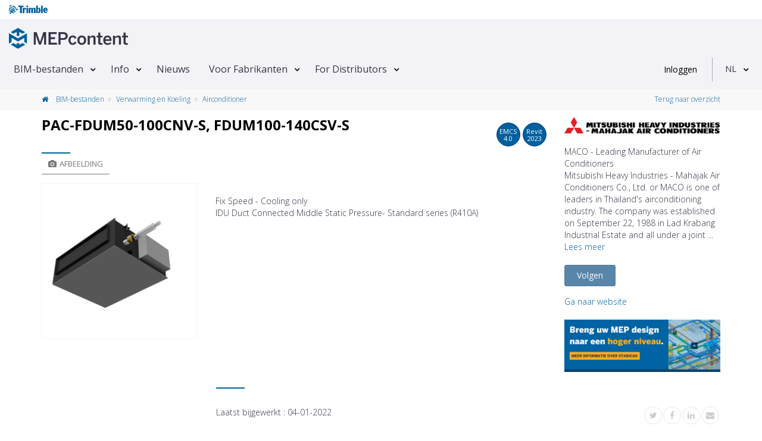

--- FILE ---
content_type: text/html; charset=utf-8
request_url: https://www.mepcontent.com/nl/bim-files/detail/30358/pac-fdum50-100cnv-s--fdum100-140csv-s/
body_size: 15395
content:


<!DOCTYPE html>
<!--[if IE 9]> <html lang="en" class="ie9"> <![endif]-->
<!--[if !IE]><!-->
<html lang="nl">
<!--<![endif]-->
<head>
   


<meta charset="UTF-8">
<meta name="author" content="MEPcontent team">
<meta name="msapplication-config" content="none">
<meta name="viewport" content="width=device-width, initial-scale=1">



<meta name="description" content="Download gratis Revit-families en CAD-bestanden voor de PAC-FDUM50-100CNV-S, FDUM100-140CSV-S van Mitsubishi Heavy Industries Air-Conditioners Mahajak op MEPcontent.">
<meta name="keywords" content="Mitsubishi Heavy Industries Air-Conditioners Mahajak, Verwarming en Koeling, ">
<meta property="og:title" content="PAC-FDUM50-100CNV-S, FDUM100-140CSV-S - Mitsubishi Heavy Industries Air-Conditioners Mahajak | MEPContent">
<meta property="og:site_name" content="mepcontent.com">
<meta property="og:url" content="https://www.mepcontent.com/nl/bim-files/detail/30358/pac-fdum50-100cnv-s--fdum100-140csv-s/">
<meta property="og:description" content="Download gratis Revit-families en CAD-bestanden voor de PAC-FDUM50-100CNV-S, FDUM100-140CSV-S van Mitsubishi Heavy Industries Air-Conditioners Mahajak op MEPcontent.">
<meta property="og:image" content="https://mepcontentproduction.blob.core.windows.net/mcshare/Content/Images/Article/55/3d/82/thumb_553d82d639e84d608e916f5b841c5cbe.png?sv=2022-11-02&amp;st=2026-01-20T16%3A35%3A39Z&amp;se=2026-01-20T16%3A50%3A39Z&amp;sr=b&amp;sp=r&amp;sig=azacTje%2FtXUYN2Cx1v5a0D6QUU6S26nw1nzLXOVD8xA%3D">
<meta property="og:type" content="article">
<meta property="article:published_time" content="24-11-2021">
<meta property="article:modified_time" content="04-01-2022">
<meta property="article:section" content="Verwarming en Koeling">
<meta property="article:tag" content="Mitsubishi Heavy Industries Air-Conditioners Mahajak, Verwarming en Koeling, ">


      <!-- CanonicalLinkAndHrefLang -->

    <link rel="alternate" hreflang="x-default" href="https://www.mepcontent.com/en/bim-files/detail/30358/pac-fdum50-100cnv-s--fdum100-140csv-s/" />
<link rel="alternate" hreflang="es" href="https://www.mepcontent.com/es/bim-files/detail/30358/pac-fdum50-100cnv-s--fdum100-140csv-s/" />
<link rel="alternate" hreflang="it" href="https://www.mepcontent.com/it/bim-files/detail/30358/pac-fdum50-100cnv-s--fdum100-140csv-s/" />
<link rel="alternate" hreflang="en" href="https://www.mepcontent.com/en/bim-files/detail/30358/pac-fdum50-100cnv-s--fdum100-140csv-s/" />
<link rel="alternate" hreflang="ro" href="https://www.mepcontent.com/ro/bim-files/detail/30358/pac-fdum50-100cnv-s--fdum100-140csv-s/" />
<link rel="alternate" hreflang="nl" href="https://www.mepcontent.com/nl/bim-files/detail/30358/pac-fdum50-100cnv-s--fdum100-140csv-s/" />
<link rel="alternate" hreflang="fr" href="https://www.mepcontent.com/fr/bim-files/detail/30358/pac-fdum50-100cnv-s--fdum100-140csv-s/" />
<link rel="alternate" hreflang="de" href="https://www.mepcontent.com/de/bim-files/detail/30358/pac-fdum50-100cnv-s--fdum100-140csv-s/" />

<link rel="canonical" href="https://www.mepcontent.com/nl/bim-files/detail/30358/pac-fdum50-100cnv-s--fdum100-140csv-s/" />

      <!-- end CanonicalLinkAndHrefLang -->



   <title>
      
    PAC-FDUM50-100CNV-S, FDUM100-140CSV-S - Mitsubishi Heavy Industries Air-Conditioners Mahajak - Airconditioner

   </title>

   <meta http-equiv="X-UA-Compatible" content="IE=Edge" />
   


   <!-- Favicon -->
   <link rel="shortcut icon" type="image/x-icon" href="/Assets/Images/favicon.ico?v=1" />

   <!-- Web Fonts -->
   <link href="https://fonts.googleapis.com/css?family=Open+Sans:300,400,600,700&subset=latin,latin-ext,cyrillic,cyrillic-ext,greek,greek-ext,vietnamese" rel="stylesheet" type="text/css">

   <!-- Theme CSS -->
   <link href="/Assets/theme-css?v=Cn-o09AEOTv44hfyCqXhAQTw4yacHWn4wlHkNAmqyic1" rel="stylesheet"/>



   <!-- Css section -->
   

   <!-- Custom CSS -->
   <link href="/Assets/main-css?v=sk-Z-YbGMci7kKtZBfkVegsIPWaFZgq-b-8MwiK9jvo1" rel="stylesheet"/>


<script src="/Scripts/vwo-js?v=MsVIsFiPd2C0LkZcmF4C34YxEX-P7jZCwTSlVNOqnCM1"></script>

<!-- START GA section -->
<script type="text/javascript" nonce="KBnqEceWMIG6vxDVHDB2">
   ( function( i, s, o, g, r, a, m ) {
      i['GoogleAnalyticsObject'] = r;
      i[r] = i[r] ||
         function() {
            ( i[r].q = i[r].q || [] ).push( arguments );
         }, i[r].l = 1 * new Date();
      a = s.createElement( o ), m = s.getElementsByTagName( o )[0];
      a.async = 1;
      a.src = g;
      m.parentNode.insertBefore( a, m );
   } )( window, document, 'script', '//www.google-analytics.com/analytics.js', 'ga' );

   
       ga( 'create', 'UA-35530196-9', 'auto', { 'allowLinker': true } );
       ga( 'require', 'linker' );
       ga( 'linker:autoLink', ['store.mepcontent.com'] );

   ga( 'set', 'dimension1', 'MEPCONTENT' );
   ga( 'set', 'dimension2', '1.0.0.0' );
   ga( 'set', 'dimension4', 'INT' );
   ga( 'set', 'dimension5', 'NL-NL' );
   ga( 'set', 'dimension6', 'MITSUBISHI HEAVY INDUSTRIES AIR-CONDITIONERS MAHAJAK' );
   ga( 'set', 'dimension7', 'null' );
   ga( 'set', 'userId', 'null' );

   if( '' !== 'null') {
      ga( 'set', 'dimension9', 'null' );
   }

   ga( 'set', 'dimension10', 'null' );
   ga('set', 'dimension11', '0');

   if ('' !== 'null'
      && '' !== 'null'
      && '' !== 'null'
      && '' !== '0') {
      ga('send', 'event', {
         'eventCategory': 'null',
         'eventAction': 'null',
         'eventLabel': 'null',
         'eventValue': '0'
      });
   }

   ga( 'send', 'pageview' );

</script>
<!-- END GA section -->



   <!--OptinMonsterScript-->
   <script type="text/javascript" src="https://a.omappapi.com/app/js/api.min.js" data-account="3012" data-user="20485" async></script>

</head>
<!-- body classes: -->
<!-- "boxed": boxed layout mode e.g. <body class="boxed"> -->
<!-- "pattern-1 ... pattern-9": background patterns for boxed layout mode e.g. <body class="boxed pattern-1"> -->
<!-- "transparent-header": makes the header transparent and pulls the banner to top -->
<!-- "page-loader-1 ... page-loader-6": add a page loader to the page (more info components-page-loaders.html) -->
<body class="no-trans front-page ">



<!-- Google Tag Manager -->
<noscript>
   <iframe src="www.googletagmanager.com/ns.html?id=GTM-57XMS3"
           height="0" width="0" style="display: none; visibility: hidden" title="Google Tag Manager"></iframe>
</noscript>

<script nonce="KBnqEceWMIG6vxDVHDB2">
   (function (d) {
      var o = d.createElement;
      d.createElement = function () {
         var e = o.apply(d, arguments);
         if (e.tagName === 'SCRIPT') {
            e.setAttribute('nonce', 'KBnqEceWMIG6vxDVHDB2');
         }
         return e;
      }
   })(document);
</script>

<script nonce="KBnqEceWMIG6vxDVHDB2">
    var googleTagManager = 'GTM-57XMS3';
    (function (w, d, s, l, i) {
        w[l] = w[l] || []; w[l].push({
            'gtm.start':
                    new Date().getTime(), event: 'gtm.js'
        }); var f = d.getElementsByTagName(s)[0],
        j = d.createElement(s), dl = l != 'dataLayer' ? '&l=' + l : ''; j.async = true; j.src =
        '//www.googletagmanager.com/gtm.js?id=' + i + dl; f.parentNode.insertBefore(j, f);
    })(window, document, 'script', 'dataLayer', '' + googleTagManager + '');
</script>
<!-- End Google Tag Manager -->

   <!-- scrollToTop -->
   <!-- ================ -->
   <div class="scrollToTop circle">
      <em class="icon-up-open-big"></em>
   </div>

   <!-- page wrapper start -->
   <!-- ================ -->
   <div class="page-wrapper">

      <!-- header-container start -->
      <div class="header-container">



         <!-- header start -->
         <!-- classes: -->
         <!-- "fixed": enables fixed navigation mode (sticky menu) e.g. class="header fixed clearfix" -->
         <!-- "dark": dark version of header e.g. class="header dark clearfix" -->
         <!-- "full-width": mandatory class for the full-width menu layout -->
         <!-- "centered": mandatory class for the centered logo layout -->
         <!-- ================ -->
         <header class="header  fixed clearfix">
<div class="col-xs-12">
   <div class="row">
   <!-- classes: -->
   <!-- "onclick": Makes the dropdowns open on click, this the default bootstrap behavior e.g. class="main-navigation onclick" -->
   <!-- "animated": Enables animations on dropdowns opening e.g. class="main-navigation animated" -->
   <!-- "with-dropdown-buttons": Mandatory class that adds extra space, to the main navigation, for the search and cart dropdowns -->
      <div class="main-navigation animated with-dropdown-buttons" id="navbar-main-navigation">
         <div class="header-logo-trimble">
            <div class="container-fluid" id="trimble-logo">
               <div id="trimble-logo">
                  <a href="https://mep.trimble.com" target="_blank">
                     <figure>
                        <img src="/Assets/Images/trimble_logo_menu.svg" alt="Trimble logo">
                     </figure>
                  </a>
               </div>
            </div>
         </div>

         <div class="container-fluid">
            <nav class="navbar navbar-default" role="navigation" id="navbar-main">
               <!-- logo -->
                  <div id="logo" class="header-logo pull-left new-line mr-20 mr-10">
                     <a href="/nl/">
                        <figure>
                           <img src="/Assets/Images/Logo-MEPcontent-RGB-Full-Horizontal.svg" alt="MEPcontent logo" class="mt-8" />
                        </figure>
                     </a>
                  </div>
               <!-- Toggle get grouped for better mobile display -->
               <div class="navbar-header">
                  <button type="button" class="pull-left navbar-toggle" data-toggle="collapse" data-target="#navbar-collapse-1">
                     <span class="sr-only">Toggle navigation</span>
                     <span class="icon-bar"></span>
                     <span class="icon-bar"></span>
                     <span class="icon-bar"></span>
                  </button>
               </div>

               <!-- Collect the nav links, forms, and other content for toggling -->
               <div class="collapse navbar-collapse" id="navbar-collapse-1">


<!-- main-menu -->
<ul class="nav navbar-nav ">


<li class="dropdown menu-item">
    <a class=dropdown-toggle data-toggle=dropdown href="/nl/bim-files/" >BIM-bestanden</a>

        <ul class="dropdown-menu">


<li class=" ">
      <a  href="/nl/bim-files/" >
         Alle bestanden bekijken
      </a>


</li>

<li class=" ">
      <a  href="/nl/categories/" >
         Categorie&#235;n
      </a>


</li>

<li class=" ">
      <a  href="/nl/manufacturers/" >
         Fabrikanten
      </a>


</li>

<li class=" ">
      <a  href="/nl/missingcontent/" >
         Content aanvragen
      </a>


</li>

<li class=" ">
      <a  href="/nl/apps/" >
         Fabrikanten Apps
      </a>


</li>
        </ul>
</li>

<li class="dropdown menu-item">
    <a class=dropdown-toggle data-toggle=dropdown href="/nl/about/" >Info</a>

        <ul class="dropdown-menu">


<li class=" ">
      <a  href="/nl/about/" >
         MEPcontent
      </a>


</li>

<li class=" ">
      <a  href="/nl/bim/" >
         BIM
      </a>


</li>

<li class=" ">
      <a  href="/nl/emcs/" >
         EMCS
      </a>


</li>

<li class=" ">
      <a  href="/nl/video/" >
         Video&#39;s
      </a>


</li>

<li class=" ">
      <a  href="/nl/faq/" >
         Veelgestelde vragen
      </a>


</li>

<li class=" ">
      <a  href="/nl/contact/" >
         Contact
      </a>


</li>
        </ul>
</li>

<li class=" menu-item">
    <a  href="/nl/news/" >Nieuws</a>

</li>

<li class="dropdown menu-item">
    <a class=dropdown-toggle data-toggle=dropdown href="/nl/for-manufacturers/" >Voor Fabrikanten</a>

        <ul class="dropdown-menu">


<li class=" ">
      <a  href="/nl/for-manufacturers/" >
         Voor Fabrikanten
      </a>


</li>

<li class=" ">
      <a  href="/nl/for-manufacturers/" >
         MEPcontent Service
      </a>


</li>
        </ul>
</li>

<li class="dropdown menu-item">
    <a class=dropdown-toggle data-toggle=dropdown href="/nl/for-distributors/" >For Distributors</a>

        <ul class="dropdown-menu">


<li class=" ">
      <a  href="/nl/for-distributors/" >
         Distributor One
      </a>


</li>
        </ul>
</li>
</ul>
<!-- main-menu end -->
               </div>



   <div class="header-dropdown-buttons">
      <div id="user-login" data-auth-exp="" data-refresh-token-url="/refreshtoken/">


<div class="visible-xs-header pull-right sign-in-container">
    <a href="/login/?returnUrl=https%3A%2F%2Fwww.mepcontent.com%2Fnl%2Fbim-files%2Fdetail%2F30358%2Fpac-fdum50-100cnv-s--fdum100-140csv-s%2F"
       class="login-button login-xs-link">
       Inloggen
    </a>
</div>
<div class="hidden-xs-header sign-in-container">
    <a href="/login/?returnUrl=https%3A%2F%2Fwww.mepcontent.com%2Fnl%2Fbim-files%2Fdetail%2F30358%2Fpac-fdum50-100cnv-s--fdum100-140csv-s%2F"
       class="login-button">
       Inloggen
    </a>
</div>
      </div>
      <div class="dividing-line"></div>
      <div id="language-control-box">
         <ul class="nav navbar-nav">
            <li class="dropdown" id="languageDropDown" data-language-update-url="/nl/user/updatelanguage/">
<!-- Language dropdown -->

<a class="dropdown-toggle" data-toggle="dropdown" href="#">NL</a>
<ul class="dropdown-menu dropdown-animation">
   <li>
      <div class="list-group margin-clear">
            <a href="/de/bim-files/detail/30358/pac-fdum50-100cnv-s--fdum100-140csv-s/" data-language-code="DE-DE" class="pl-10 list-group-item ">
               <span class="item-name">Deutsch</span>
            </a>
            <a href="/en/bim-files/detail/30358/pac-fdum50-100cnv-s--fdum100-140csv-s/" data-language-code="EN-EN" class="pl-10 list-group-item ">
               <span class="item-name">English</span>
            </a>
            <a href="/es/bim-files/detail/30358/pac-fdum50-100cnv-s--fdum100-140csv-s/" data-language-code="ES-ES" class="pl-10 list-group-item ">
               <span class="item-name">Espa&#241;ol</span>
            </a>
            <a href="/fr/bim-files/detail/30358/pac-fdum50-100cnv-s--fdum100-140csv-s/" data-language-code="FR-FR" class="pl-10 list-group-item ">
               <span class="item-name">Fran&#231;ais</span>
            </a>
            <a href="/it/bim-files/detail/30358/pac-fdum50-100cnv-s--fdum100-140csv-s/" data-language-code="IT-IT" class="pl-10 list-group-item ">
               <span class="item-name">Italiano</span>
            </a>
            <a href="/nl/bim-files/detail/30358/pac-fdum50-100cnv-s--fdum100-140csv-s/" data-language-code="NL-NL" class="pl-10 list-group-item active">
               <span class="item-name">Nederlands</span>
            </a>
            <a href="/ro/bim-files/detail/30358/pac-fdum50-100cnv-s--fdum100-140csv-s/" data-language-code="RO-RO" class="pl-10 list-group-item ">
               <span class="item-name">Rom&#226;nă</span>
            </a>
      </div>
   </li>
</ul>
            </li>
         </ul>
      </div>
   </div>
            </nav>
         </div>
      </div>
   </div>
</div>
         </header>
         <!-- header end -->
      </div>
      <!-- header-container end -->

      <input name="__RequestVerificationToken" type="hidden" value="MgNV8E14U371RZ3OMnKDbzKTNoimG0VJlAC-3bovGn-XfwA87DIe9mLSuu1pH8wuHl5Lo-u9rQo40sTGi2ITNTqZSwYuP2HDQsIDpABsUTg1" />

      





<!-- breadcrumb start -->
<!-- ================ -->


<div class="breadcrumb-container">
   <div class="container">
      <ol class="breadcrumb">
         <li>
            <a href="/nl/bim-files/">
               <em class="fa fa-home pr-10"> </em>
            </a>
            <a href="/nl/bim-files/">
               BIM-bestanden
            </a>
         </li>

         <li>
               <a href="/nl/bim-files/?query=discipline%3D14">
                  Verwarming en Koeling
               </a>
         </li>
         <li class="active">
               <a href="/nl/bim-files/?query=category%3D196">
                  Airconditioner
               </a>
         </li>
            <li class="pull-right breadcrumb-item-right">

        <a href="https://www.mepcontent.com/nl/bim-files/" type="button" title="Terug naar overzicht">
            Terug naar overzicht
        </a>

            </li>
      </ol>

   </div>
</div>
<!-- breadcrumb end -->
<!-- main-container start -->
<!-- ================ -->
<div class="container">
    <div class="row">
        <!-- main start -->
        <!-- ================ -->
<div class="main col-md-12">
      <div class="row mt-10">
         <div class="col-xs-12"></div>
      </div>
   <div class="row">
      <div class="col-md-9">
         <div class="row">
            <div class="col-xs-12">
               <!-- page-title start -->
               <!-- ================ -->
               <div class="pull-left">
                  <h1 class="page-title" id="article-name" data-manufacturer="Mitsubishi Heavy Industries Air-Conditioners Mahajak" data-gln="">
                     PAC-FDUM50-100CNV-S, FDUM100-140CSV-S
                  </h1>
               </div>
               <div class="pull-right">
                        <div class="btn btn-default btn-circle  pop" data-container="body" data-toggle="popover" data-placement="bottom" data-html="true"
                             data-content="Deze BIM-bestanden voldoen aan de <a target='_blank' href='/nl/faq/?selectedItem=28'><u> Extended MEPcontent Standard 4.0 </u></a>">
                           EMCS<br/>
                           <span data-value="4.0">
4.0                           </span>
                        </div>
                        <div class="btn btn-default btn-circle">
                           Revit<br/>
                           <span data-value="2023">
                              2023
                           </span>
                        </div>
               </div>
            </div>
         </div>

         <div class="trimble-blue-separator-2 mt-0 mb-0"></div>
         <!-- page-title end -->
         <div class="row">
            <div class="col-md-4">
<!-- pills start -->
<!-- ================ -->
<!-- Nav tabs -->
<ul class="nav nav-pills" role="tablist">
   <li class="active">
      <a href="#pill-1" role="tab" data-toggle="tab" title="images">
         <em class="fa fa-camera pr-5"></em>Afbeelding
      </a>
   </li>
</ul>
<!-- Tab panes -->
<div class="tab-content clear-style">
    <div class="tab-pane active" id="pill-1">

        <div class="owl-carousel content-slider-with-large-controls">
            <div class="overlay-container overlay-visible">
                <div class="out-of-stock vertical-center  hidden" id="availabilityInfo">
                    Uitlopend
                </div>

                <img id="image-inline-preview" class="center-block" src="https://mepcontentproduction.blob.core.windows.net/mcshare/Content/Images/Article/55/3d/82/thumb_553d82d639e84d608e916f5b841c5cbe.png?sv=2022-11-02&amp;st=2026-01-20T16%3A35%3A39Z&amp;se=2026-01-20T16%3A50%3A39Z&amp;sr=b&amp;sp=r&amp;sig=azacTje%2FtXUYN2Cx1v5a0D6QUU6S26nw1nzLXOVD8xA%3D" alt="Mitsubishi Heavy Industries Air-Conditioners Mahajak PAC-FDUM50-100CNV-S, FDUM100-140CSV-S">
                <a href="https://mepcontentproduction.blob.core.windows.net/mcshare/Content/Images/Article/55/3d/82/553d82d639e84d608e916f5b841c5cbe.png?sv=2022-11-02&amp;st=2026-01-20T16%3A35%3A39Z&amp;se=2026-01-20T16%3A50%3A39Z&amp;sr=b&amp;sp=r&amp;sig=98UgIg3WklxQNatk2wk0tr6hh6Hweiy173ODU0BtN44%3D" class="popup-img overlay-link" title="PAC-FDUM50-100CNV-S, FDUM100-140CSV-S">
                    <em class="icon-plus-1"></em>
                </a>
            </div>
        </div>

    </div>
   <div class="tab-pane" id="pill-2">
      <div class="pull-right">
      </div>


   </div>
</div>
<!-- pills end -->
            </div>
            <div class="col-md-8 pv-30 mt-20">



               <div class="row mt-20">
                  <div class="col-xs-12">
                     Fix Speed - Cooling only<br />IDU Duct Connected Middle Static Pressure- Standard series (R410A)
                  </div>
               </div>

               <div class="row height-50">

               </div>




            </div>
         </div>
      </div>

         <div class="col-md-3">
            <span class="partial-content" data-callback="Mc.Product.Init()" data-url="/nl/manufacturers/getmanufacturerdetails/?manufacurerId=548&amp;articleId=30358">
            </span>
         </div>
   </div>

<div class="row mb-10 mt-10">
   <div class="col-xs-12">
      <div class="row row-separator">
         <div class="col-md-9 col-md-offset-3 no-pl">
            <div class="trimble-blue-separator-2 mb-10"></div>
         </div>
      </div>
      <div class="row">
         <div class="col-md-9 col-md-offset-3">
            <div class="pull-left">
               <span>Laatst bijgewerkt : </span>
                  <span>04-01-2022</span>
            </div>
               <div class="pull-right">
<!-- social -->
<div class="pull-right">
    <!-- AddThis Follow BEGIN -->
    <ul class="pl-20 pull-right social-links circle small clearfix margin-clear animated-effect-1">
        <li>
            <a class="addthis_button_twitter" addthis:userid="mepcontent_eu" target="_blank">
                <em class="fa fa-twitter"></em>
            </a>
        </li>
        <li>
            <a class="addthis_button_facebook" addthis:userid="MEPcontent" target="_blank">
                <em class="fa fa-facebook"></em>
            </a>
        </li>
        <li>
            <a class="addthis_button_linkedin" addthis:userid="mepcontent-eu" target="_blank" addthis:usertype="company" target="_blank">
                <em class="fa fa-linkedin"></em>
            </a>
        </li>
        <li>
            <a class="addthis_button_email" addthis:url="https://www.mepcontent.com/nl/bim-files/detail/30358/pac-fdum50-100cnv-s--fdum100-140csv-s/" target="_blank">
                <em class="fa fa-envelope"></em>
            </a>
        </li>
    </ul>
    <script async type="text/javascript" src="//s7.addthis.com/js/300/addthis_widget.js#pubid=ra-5240028462fc1cc0"></script>
    <!-- AddThis Follow END -->
</div>
               </div>
         </div>
      </div>
   </div>
</div>
</div>
        <!-- main end -->
    </div>
</div>
<!-- main-container end -->
<!-- section tab details start -->
<!-- ================ -->
<section class="pv-30 light-gray-bg">
    <div class="container">
       <div class="row">
             <div class="col-md-8 col-lg-9">
                <!-- Nav tabs -->
                <ul class="nav nav-tabs style-4" role="tablist" id="article-file-download-tabpanel">
                   <li class="active in">
                      <a href="#FilesTab" id="btnFiles" role="tab" data-toggle="tab">
                         <em class="fa fa-files-o pr-5"></em>Bestanden
                      </a>
                   </li>

                                                                                            </ul>
                <!-- Tab panes -->
                <div class="cart tab-content">
                   <!-- Files tab start -->
                   <div class="tab-pane fade active in" id="FilesTab">
                      
                      <div class="padding-table">
    <table id="fileTable" class="table table-hover table-gray">
        <thead>
        <tr>
            <th class="col-xs-1 col-sm-1 text-center">
                <input id="select-all" name="select-all" type="checkbox">
            </th>
            <th class="col-xs-1  col-sm-1 hidden-xs">
            </th>
            <th class="col-xs-9 col-sm-6" id="filename-table-header">
                Bestandsnaam
            </th>
            <th class="col-xs-1 col-sm-1 hidden-xs">
                Type
            </th>
            <th class="col-sm-1  col-xs-1 hidden-xs">
                Bestandsgrootte
            </th>
        </tr>
        </thead>
        <tbody>
        
        </tbody>
    </table>



   <div id="download" class="pull-left pr-10" data-placement="bottom" data-toggle="tooltip" title="Selecteer de bestanden die u wilt downloaden">
         <a id="download-notlogged-user" href="#"
            data-url="/nl/bim-files/articlefileactions/30358/?articleType=0&amp;overviewPage=https%3A%2F%2Fwww.mepcontent.com%2Fnl%2Fbim-files%2F&amp;fileDownloadAction=StartDownloadFile"
            class="btn btn-default download-button disabled" disabled="disabled">
            Downloaden
         </a>
   </div>
   <div id='dwlist-info' class="pull-left" data-placement="bottom" data-toggle="tooltip" title="Selecteer de bestanden die u wilt toevoegen">
         <a id="download-list-notlogged-user" href="#"
            data-url="/nl/bim-files/articlelistfileactions/30358/?articleType=0&amp;overviewPage=https%3A%2F%2Fwww.mepcontent.com%2Fnl%2Fbim-files%2F&amp;fileDownloadAction=AddToDownloadList"
            class="btn btn-default download-button disabled" disabled="disabled">
            Toevoegen aan downloadlijst
         </a>
   </div>

<script type="text/javascript" nonce="KBnqEceWMIG6vxDVHDB2">
   window.FileAction = "0";
</script>

</div>
<!-- Files tab end -->
<div class="padding-bottom clearfix"></div>
                   </div>



                   

                </div>
             </div>
          <!-- sidebar with related article start -->
          <!-- ================ -->
             <aside class="col-md-4 col-lg-3">
                <span class="partial-content" data-cache="true" data-callback="Mc.Plugins.InitTruncate()" data-url="/nl/bim-files/getrelatedproducts/?manufacturerId=548&amp;contentItemId=30358">
                </span>
                <div class="partial-content mt-20" data-cache="false" data-callback="Mc.TagBuilder.AddEditableToTag()" data-url="/nl/tag/loadcontentitemtags/?contentItemId=30358">
                   <img src="/Assets/Images/loadinginfo.svg" class="lazy-small img-responsive" alt="Laden..."/>
                </div>
             </aside>
          <!-- sidebar with related article end -->
       </div>
    </div>

    <div class="hidden" id="downloadQuotaErrorMessage"
         data-exceeded-quota-message="U heeft het maximum aantal downloads dat voor uw account is toegestaan overschreden. Probeer het nog eens over 30 minuten of neem &lt;a href=&quot;/nl/contact/&quot; target=&quot;_blank&quot;&gt;contact met ons op&lt;/a&gt;.">
    </div>
</section>
<!-- section tab end -->





   </div>
   <!-- footer top end -->
   <!-- footer start (Add<,,> "dark" class to #footer in order to enable dark footer) -->
   <!-- ================ -->
   <footer id="footer" class="clearfix dark">
<!-- .footer start -->
<!-- ================ -->
<div class="footer">
  <div class="container">
    <div class="footer-inner">
      <div class="row">

        <div class="col-md-4">
          <div class="footer-content">
            <h4 class="title">
              Contact
            </h4>
            <div class="separator-2"></div>

<ul class="list-icons">
    <li>
        <div class="row">
            <div class="col-xs-1 col-md-1">
                <em class="fa fa-home"></em>
            </div>
            <address class="col-xs-10 col-md-10 pl-10 margin-clear" data-lon="4.738733" data-lat="52.088571">
                Sloep 1<br/>
                2411 CD &nbsp; Bodegraven<br/>
                Netherlands
            </address>
        </div>
    </li>
    <li>
        <div class="row">
            <div class="col-xs-1 col-md-1">
                <em class="fa fa-phone pr-5"></em>
            </div>
            <div class="col-xs-10 col-md-10 pl-10">
                +31 172 63 00 29
            </div>
        </div>
    </li>
    <li>
        <div class="row">
            <div class="col-xs-1 col-md-1">
                <a href="mailto:vasb@zrcpbagrag.pbz" class="un-obfuscate text-default">
                    <em class="fa fa-envelope pr-5"></em>
                </a>
            </div>
            <div class="col-xs-10 col-md-10 pl-10">
                <a href="mailto:vasb@zrcpbagrag.pbz" class="un-obfuscate text-default"> info@mepcontent.com </a>
            </div>
        </div>
    </li>
</ul>

            <h4 class="title mt-40">
              Social
            </h4>
            <div class="separator-2"></div>

<ul class="social-links circle animated-effect-1 mb-40">
   <li class="facebook">
      <a target="_blank" href="http://www.facebook.com/MEPcontent" rel="noopener noreferrer">
         <em class="fa fa-facebook"></em>
      </a>
   </li>
   <li class="twitter">
      <a target="_blank" href="https://twitter.com/MEPcontent_com" rel="noopener noreferrer">
         <em class="fa fa-twitter"></em>
      </a>
   </li>
   <li class="linkedin">
      <a target="_blank" href="http://www.linkedin.com/company/mepcontent-eu" rel="noopener noreferrer">
         <em class="fa fa-linkedin"></em>
      </a>
   </li>
   <li class="youtube">
      <a target="_blank" href="https://www.youtube.com/channel/UC08yofXMgHA463tXCtV9EgQ" rel="noopener noreferrer">
         <em class="fa fa-youtube-play"></em>
      </a>
   </li>
   <li class="rss">
      <a target="_blank" rel="noopener" href="/nl/home/feedwithimage/">
         <em class="fa fa-rss"></em>
      </a>
   </li>
</ul>

          </div>
        </div>
        
        
        


<div class="col-md-4">
   <div class="footer-content">
      <h4 class="title">
         Voor BIM engineers
      </h4>
      <div class="separator-2"></div>
      <div class="footer-content-item">
         <a href="/nl/bim-files/">BIM-bestanden</a>
      </div>
     <div class="footer-content-item">
         <a href="/nl/news/">Nieuws</a>
      </div>
      <div class="footer-content-item">
         <a href="/nl/apps/">Apps</a>
      </div>
      <div class="footer-content-item">
         <a href="/register/?returnUrl=https%3A%2F%2Fwww.mepcontent.com%2Fnl%2Fbim-files%2Fdetail%2F30358%2Fpac-fdum50-100cnv-s--fdum100-140csv-s%2F">
            Join the community now
         </a>
      </div>
   </div>
</div>

<div class="col-md-4">
  <div class="footer-content">
    <h4 class="title">
      Voor Fabrikanten
    </h4>
    <div class="separator-2"></div>
    <div class="footer-content-item">
      <a href="/nl/for-manufacturers/">Onze services</a>
    </div>
    <div class="footer-content-item">
      <a href="/nl/contact/">Neem contact met ons op</a>
    </div>
  </div>
</div>

        
        
      </div>
    </div>

    <div class="separator mb-0"></div>
<div class="subfooter">
  <div class="subfooter-inner">
    <div class="row">
      <div class="col-md-3 col-xs-12 pt-10">
        <a href="https://mep.trimble.com" target="_blank" rel="noopener noreferrer">
          <svg xmlns="http://www.w3.org/2000/svg" width="100" height="24"><defs><clipPath id="a"><path fill="none" d="M0 0h100v24H0z" /></clipPath></defs><g fill="#fff" data-name="Layer 1"><path d="M24.253 2.42h13.395v3.659h-4.296v15.218h-4.804V6.079h-4.295V2.42z" /><path d="M35.689 7.988h4.243v2.014h.054c.532-1.671 2.453-2.333 4.162-2.333v4.349a5.13 5.13 0 0 0-1.762-.371 2.384 2.384 0 0 0-2.375 1.034v8.616h-4.322V7.988zM45.285 7.988h4.323v13.309h-4.323V7.988zM51.07 7.988h4.323v1.776h.053a4.509 4.509 0 0 1 3.817-2.095 2.534 2.534 0 0 1 2.694 2.095h.052a4.51 4.51 0 0 1 3.817-2.095 2.699 2.699 0 0 1 3.014 2.837v10.791h-4.322v-9.412c0-.714-.24-1.191-1.04-1.191a1.362 1.362 0 0 0-1.12.555l-.243.317v9.731h-4.321v-9.412c0-.714-.24-1.191-1.04-1.191a1.373 1.373 0 0 0-1.123.555l-.238.317v9.731H51.07V7.988zM74.617 17.03a1.436 1.436 0 0 0 1.413 1.722c1.2 0 1.36-1.194 1.36-3.659v-1.006c0-2.652 0-4.033-1.33-4.033a1.931 1.931 0 0 0-1.202.533l-.242.235v6.208zM70.291 2.42h4.325v6.336h.055a3.991 3.991 0 0 1 2.611-1.087c2.992 0 4.59 2.97 4.59 6.814 0 3.048-1.279 6.972-4.907 6.972a4.116 4.116 0 0 1-3.63-2.068l-.802 1.91h-2.242V2.42zM83 2.42h4.323v18.877H83V2.42zM95.997 12.652c-.025-1.246-.131-2.679-1.627-2.679-1.226 0-1.6 1.433-1.6 2.68zm-3.226 2.544c0 1.17.237 3.157 1.948 3.157a2.285 2.285 0 0 0 2.186-1.83l2.908 1.058a5.51 5.51 0 0 1-5.363 3.635c-4.136 0-6.003-3.314-6.003-6.997 0-3.768 1.975-6.95 5.95-6.95 4.163 0 5.603 3.555 5.603 7.026v.9zM45.274 2.337h4.334v3.829h-4.334V2.337zM15.559 16.635a2.956 2.956 0 0 1-.266.79.596.596 0 0 0-.065.253c-.183.18-.313.29-.35.32a8.243 8.243 0 0 1-5.588 2.01l-1.851.997a9.516 9.516 0 0 0 4.82-.196 9.272 9.272 0 0 0 3.402-1.88 9.372 9.372 0 0 0 2.217-2.805 10.327 10.327 0 0 0 .428-.967l-2.747 1.478z" /><g clip-path="url(#a)"><path d="M9.067 3.646l.2-.005c.123-.003.245-.002.368 0a4.392 4.392 0 0 0-.626.199l1.654.89a4.71 4.71 0 0 1 3.478 1.456c-.201.018-.41.047-.622.08l2.8 1.508-.016-.092a1.318 1.318 0 0 1 .297.244l1.862 1.001c-.023-.07-.042-.139-.065-.21a.638.638 0 0 0-.056-.115c-.019-.059-.037-.118-.058-.177a8.66 8.66 0 0 0-2.87-3.877.58.58 0 0 0-.122-.133 9.436 9.436 0 0 0-5.042-1.964l-.159-.007a8.636 8.636 0 0 0-1.846.05l-.11.018a7.973 7.973 0 0 0-.677.121c-.167.038-.322.078-.47.118l1.723.928c.119-.012.238-.026.357-.033zM1.814 14.878a8.557 8.557 0 0 1-.496-1.787 9.42 9.42 0 0 1-.095-1.5 5.36 5.36 0 0 1 .066-.83 8.285 8.285 0 0 1 .585-2.118V6.206a8.895 8.895 0 0 0-.826 1.318 9.482 9.482 0 0 0-.966 3.042A6.578 6.578 0 0 0 0 11.604a10.216 10.216 0 0 0 .104 1.629 9.533 9.533 0 0 0 .69 2.364 9.93 9.93 0 0 0 .858 1.537.584.584 0 0 0 .095.132c.04.056.085.113.127.17V14.73l-.06.147z" /></g><path d="M15.87 10.466a3.704 3.704 0 0 1-.406.533 12.53 12.53 0 0 1 1.052 2.508c.094-.124.187-.25.27-.384a4.91 4.91 0 0 0 .375-4.193.618.618 0 0 1-.083-.152c-.044-.127-.1-.25-.153-.372a.613.613 0 0 1-.137-.193 1.064 1.064 0 0 0-.188-.287l-.28-.152a3.695 3.695 0 0 1-.45 2.692zM8.453 3.702a.593.593 0 0 1-.086.003 6.559 6.559 0 0 0-1.168.277 7.951 7.951 0 0 1 .969.297 4.18 4.18 0 0 1 .84-.44l-.298-.16c-.086.008-.172.011-.257.023zM18.305 15.157l5.866-3.156-5.709-3.074a9.222 9.222 0 0 1-.156 6.23zM10.237 4.763a3.566 3.566 0 0 0-.675.16 13.758 13.758 0 0 1 2.39 1.714 11.625 11.625 0 0 1 1.567-.37L10.663 4.73a3.836 3.836 0 0 0-.426.033zM13.008 16.72a9.81 9.81 0 0 1-8.718-3.58 6.816 6.816 0 0 0-1.471 2.62 2.18 2.18 0 0 0-.05.839c.131.18.275.363.443.562a8.232 8.232 0 0 0 3.948 2.525 8.349 8.349 0 0 0 2.13.323l6.269-3.374a4.279 4.279 0 0 0 .08-.785 7.35 7.35 0 0 1-2.63.87zM4.456 11.156a19.277 19.277 0 0 1 2.518-2.053 4.76 4.76 0 0 1-.167-.404v-.002a3.79 3.79 0 0 1 .287-3.3c.036-.059.078-.11.116-.166a4.482 4.482 0 0 0-1.86-.183 4.668 4.668 0 0 0-.883 1.042 4.614 4.614 0 0 0-.677 2.436 5.592 5.592 0 0 0 .331 1.86 6.62 6.62 0 0 0 .335.77zM7.961 8.297c.017.046.038.09.056.135a19.5 19.5 0 0 1 2.613-1.318A11.59 11.59 0 0 0 8.395 5.69a2.467 2.467 0 0 0-.257.34 2.608 2.608 0 0 0-.177 2.267v.002zM12.728 11.098a3.292 3.292 0 0 0 1.138-.37 15.26 15.26 0 0 0-2.213-2.708c-.146.053-.292.108-.44.169A17.695 17.695 0 0 0 8.65 9.482a4.658 4.658 0 0 0 4.078 1.616zM4.617 3.744a9.479 9.479 0 0 1 2.37-.993L1.874 0v6.206a9.438 9.438 0 0 1 2.743-2.462zM14.826 9.833a2.606 2.606 0 0 0 .178-2.27c-.025-.07-.055-.137-.084-.204a7.681 7.681 0 0 0-1.947.255 16.589 16.589 0 0 1 1.817 2.27c.012-.017.026-.033.036-.051z" /><path d="M12.84 15.518a5.927 5.927 0 0 0 2.65-1.022 10.717 10.717 0 0 0-1.013-2.716 4.524 4.524 0 0 1-1.58.521 5.941 5.941 0 0 1-5.267-2.156 18.32 18.32 0 0 0-2.508 2.084 8.517 8.517 0 0 0 7.717 3.289zM3.572 12.09a7.775 7.775 0 0 1-.604-1.301 6.418 6.418 0 0 1-.225-3.709 7.668 7.668 0 0 0-.603.99v.001c-.104.203-.188.39-.266.572v6.088a9.64 9.64 0 0 1 1.698-2.64zM17.215 14.582c-.125.142-.259.277-.397.406q.025.228.037.449a8.661 8.661 0 0 0 .36-.855zM2.275 17.94c-.147-.174-.277-.34-.4-.505V24l5.564-2.995a10.261 10.261 0 0 1-.618-.152 9.495 9.495 0 0 1-4.546-2.912z" /></g></svg>
        </a>
      </div>

      <div class="col-md-6 col-xs-12">
        <p class="text-center">
          Copyright &copy;2012 - 2026 - <a target="_blank" href="https://mep.trimble.com" rel="noopener noreferrer">Trimble Europe BV</a>. All rights reserved.
        </p>
        <div class="text-center mt-5" id="footerActions">
          <a href="#" class="bootbox-dialog" data-title="Disclaimer" data-template-url="/Contact/GetDisclaimer">Disclaimer</a>
          -
          <a href="https://www.trimble.com/Corporate/Privacy.aspx" target="_blank">Privacy policy</a>
          -
          <a href="/nl/CookiePolicy" target="_blank">Cookies</a>
          -
          <a href="https://www.trimble.com/Support/Terms_of_Sale.aspx" target="_blank">Algemene voorwaarden</a>

        </div>
        <div class="col-md-3 col-xs-12"> </div>
      </div>
    </div>
  </div>
</div>
    </div>
  </div>
<!-- .footer end -->
   </footer>
   <!-- footer end -->
   <!-- structured data for robots start-->
<script type="application/ld+json">
{
  "@context":"http://schema.org",

      "@type": "Organization",
      "name": "mepcontent.com",
      "description": "MEPcontent is de bibliotheek met content voor iedere MEP-engineer. Op deze site vindt u up-to-date grafische en parametrische productinformatie die direct te gebruiken is in ieder BIM-proces.",
      "url": "https://www.mepcontent.com",
      "logo": {
         "@type": "ImageObject",
         "contentUrl": "https://www.mepcontent.com/Assets/Images/mepcontent_logo.svg",
         "url": "https://www.mepcontent.com/Assets/Images/mepcontent_logo.svg"
      },
      "sameAs": ["https://www.facebook.com/MEPcontent","https://www.linkedin.com/company/mepcontent-eu"],
      "brand":{
         "@type": "Brand",
         "name": "Stabiplan",
         "url": "https://www.stabiplan.com",
         "logo": "https://www.stabiplan.com/themes/stabiplan/images/logo.png",
         "sameAs": ["https://www.facebook.com/stabiplanromania/","https://www.facebook.com/stabiplan","https://www.instagram.com/stabiplan/","https://www.linkedin.com/company/stabiplan","https://www.linkedin.com/company/stabiplan-france","https://www.linkedin.com/company/stabiplan-romania"]



  
      },
  "address":[
      {
          "@type":"PostalAddress",
          "areaServed":"NL",
          "streetAddress":"Sloep 1",
          "addressLocality":"Bodegraven",
          "postalCode":"2411 CD",
          "addressCountry":"NL"
      }
  ],
  "contactPoint":[
      {
          "@type":"ContactPoint",
          "name":"Stabiplan",
          "telephone":"+31 172 63 00 29",
          "faxNumber":"+31 172 65 02 54",
          "email":"info@mepcontent.com",
          "url":"https://www.mepcontent.com/Contact/Index",
          "areaServed":"NL",
          "availableLanguage":[
          "English",
          "Dutch"
          ],
          "contactType":"customer service"
      }
  ]
}
</script>
   <!-- structured data for robots end -->
   <!-- cookie info start-->
<!-- OneTrust Cookies Consent Notice start -->
<script src="https://optanon.blob.core.windows.net/consent/0c6b692f-3c9f-403e-98cf-ae5a19c0f8c1.js" type="text/javascript" nonce="KBnqEceWMIG6vxDVHDB2" charset="UTF-8"></script>
<script type="text/javascript" nonce="KBnqEceWMIG6vxDVHDB2">
   function OptanonWrapper() { }
</script>
<!-- OneTrust Cookies Consent Notice end -->
   <!-- cookie info end -->
   <!-- page-wrapper end -->
   <!-- JavaScript files placed at the end of the document so the pages load faster -->
   <!-- ================================================== -->
   <!-- Theme plugins + scripts -->
   <script type="text/javascript" src="/Scripts/all-js?v=gKHDpKGjaXOKpOxpBTrCBlS9Um5vSHJREfIQ7ftNt-Y1" defer></script>


   


<script type="application/ld+json">
   {
   "@context": "http://schema.org/",
   "@type": "ProductModel",
   "name": "PAC-FDUM50-100CNV-S, FDUM100-140CSV-S - Mitsubishi Heavy Industries Air-Conditioners Mahajak | MEPContent",
   "image": "https://mepcontentproduction.blob.core.windows.net/mcshare/Content/Images/Article/55/3d/82/thumb_553d82d639e84d608e916f5b841c5cbe.png?sv=2022-11-02&amp;st=2026-01-20T16%3A35%3A39Z&amp;se=2026-01-20T16%3A50%3A39Z&amp;sr=b&amp;sp=r&amp;sig=azacTje%2FtXUYN2Cx1v5a0D6QUU6S26nw1nzLXOVD8xA%3D",
   "url": "https://www.mepcontent.com/nl/bim-files/detail/30358/",
   "description": "Download gratis Revit-families en CAD-bestanden voor de PAC-FDUM50-100CNV-S, FDUM100-140CSV-S van Mitsubishi Heavy Industries Air-Conditioners Mahajak op MEPcontent.",
   "mpn": "",
   "productionDate": "24-11-2021",
   "brand": {
      "@type": "Thing",
      "name": "Mitsubishi Heavy Industries Air-Conditioners Mahajak",
      "url": "https://www.mepcontent.com/nl/manufacturers/detail/548/",
      "image": "37757ad0a19a4c39a7ac938c92ccb31c.png"
   }
      ,"isVariantOf": {
         "@type": "ProductModel",
         "name": "PAC-FDUM50-100CNV-S, FDUM100-140CSV-S - Mitsubishi Heavy Industries Air-Conditioners Mahajak | MEPContent",
         "url": "https://www.mepcontent.com/nl/bim-files/?query=category%3D196"
       }
   }
</script>
    <script nonce="KBnqEceWMIG6vxDVHDB2">
      isLoggedIn = false;
      inlineRatingSupported = 'False';
    </script>

    <!-- threejs javascript -->
    <script src="/plugins/three/build/three.min.js" defer></script>

    <script type="text/javascript" src="/plugins/3d-preview-js?v=JW1IVNq2YTJUncUwPxgeESkk74R9SkeaVJS_ON34D7o1" defer></script>




</body>
</html>

--- FILE ---
content_type: text/html; charset=utf-8
request_url: https://www.mepcontent.com/nl/manufacturers/getmanufacturerdetails/?time=1768926942722&manufacurerId=548&articleId=30358
body_size: 1879
content:
<div class="row">
   <div class="col-xs-12">
      <a href="/nl/manufacturers/detail/548/mitsubishi-heavy-industries-air-conditioners-mahajak/">
         <figure>
            <img class="img-responsive" src="https://mepcontentproduction.blob.core.windows.net/mcshare/Content/Images/Manufacturer/37757ad0a19a4c39a7ac938c92ccb31c.png?sv=2022-11-02&amp;st=2026-01-20T16%3A35%3A43Z&amp;se=2026-01-20T16%3A50%3A43Z&amp;sr=b&amp;sp=r&amp;sig=NmbGaWolB0zjH0HI2qLPE5riNaWM09htCtQsq5TUBlo%3D" id="manufacturer-logo" alt="Mitsubishi Heavy Industries Air-Conditioners Mahajak"/>
         </figure>
      </a>
   </div>
</div>

<div class="row mt-20">
      <div class="col-xs-12 read-more" max-chars="300" read-more-btn-title="Lees meer" read-more-btn-action="/nl/manufacturers/detail/548/">
         <div class="text-full">
            MACO - Leading Manufacturer of Air Conditioners<br />Mitsubishi Heavy Industries - Mahajak Air Conditioners Co., Ltd. or MACO is one of leaders in Thailand's airconditioning industry. The company was established on September 22, 1988 in Lad Krabang Industrial Estate and all under a joint venture between Mitsubishi Heavy Industries, Ltd., Japan, a leading, world-class engineering concern, and Mahajak Group, a successful company with multifaceted business interests in Thailand.<br /><br />Today, MACO manufactures superior quality air-conditioners with a capacity of more than 30 million units since establishment under the "Mitsubishi Heavy Industries" brand. The company has gained the trust and reliance of its customers for its high-quality products, on-time delivery, reasonable price and environment-friendly technologies.<br /><br />​Mitsubishi Heavy Industries, Ltd.<br />In 1884, Mitsubishi Heavy Industries, Ltd. or MHI launched its first shipyard business-the Nagasaki Shipyard & MachineryWorks, under founder Mr.Yataro Iwasaki. Over the past century. MHI has placed great emphasis on research and development to create advanced and innovative technologies,<br />propelling MHI to be an internationally recognized leader in the engineering sector.
         </div>
      </div>
</div>

<div class="row pull-left mt-10">
   <div class="col-xs-12">

      <!--UnFollow button-->
            <div class="gray-popover pop" data-placement="top" data-toggle="popover" data-container="body" data-html="true" aria-hidden="true" data-trigger="hover click"
           data-content="Log in om deze fabrikant te volgen">
         <button disabled="disabled" class="follow-manufacturer btn btn-default hide">
            Stoppen met volgen
         </button>
      </div>


      <!--Follow button-->
            <div class="pull-left gray-popover pop" data-placement="top" data-toggle="popover" data-container="body" data-html="true" aria-hidden="true" data-trigger="hover click"
           data-content="Log in om deze fabrikant te volgen">
         <button class="follow-manufacturer btn btn-default disabled">
            Volgen
         </button>
      </div>


   </div>
   <div class="col-xs-12">
      <!-- Email manufacturer button -->



   </div>
   <div class="col-xs-12 mt-5">
      <!--Go to website button-->

    <a href="https://www.mhi.com/group/maco/" target=&#39;_blank&#39; rel="nofollow" class="" id="">
        Ga naar website
    </a>

   </div>

      <div class="col-xs-12 mt-20">
         <a href="https://mep.trimble.com/nl/mechanical-solutions/design-detailing?utm_medium=referral&amp;utm_source=mepcontent&amp;utm_campaign=2210-MEP-AD-Stabicad-MEPcontent&amp;utm_content=" target="_blank">
            <img class="stabicad-banner" src="/Assets/Images/banners/stabicad_nl-nl.png" />
         </a>
      </div>
</div>

--- FILE ---
content_type: text/javascript; charset=utf-8
request_url: https://www.mepcontent.com/plugins/3d-preview-js?v=JW1IVNq2YTJUncUwPxgeESkk74R9SkeaVJS_ON34D7o1
body_size: 11632
content:
function init3d(n,t,i,r,u,f){var o,e;(f===undefined||f===null)&&(f=!1);totalSize=u;Object.keys(THREE.ShaderLib).forEach(function(n){THREE.ShaderLib[n].fragmentShader=THREE.ShaderLib[n].fragmentShader.replace("#extension GL_EXT_frag_depth : enable","")});setContainerSize(f);camera=new THREE.PerspectiveCamera(45,aspect,near,1e4);o=new THREE.Vector3(0,0,0);camera.lookAt(o);scene=new THREE.Scene;scene.add(camera);setLight();progressElement&&(progressElement=f?document.getElementById("progress-modal"):document.getElementById("progress"),progressElement.style.display="block");THREE.Loader.Handlers.add(/\.dds$/i,new THREE.DDSLoader);e=new THREE.MTLLoader;e.setPath(t);e.load(r,function(t){t.preload();var r=new THREE.OBJLoader;r.setMaterials(t);r.setPath(n);r.load(i,function(n){callbackFinished(n,f)},function(n){callbackProgress(n,f)})});renderer=Detector.webgl?new THREE.WebGLRenderer({alpha:!0,antialias:!0}):new THREE.CanvasRenderer;container=f?document.getElementById("container3D-modal"):document.getElementById("container3D");renderer.setClearColor(16777215,1);renderer.setSize(containerWidth,containerHeight);renderer.shadowMap.enabled=!0;renderer.domElement.style.position="relative";setControls()}function bestViewObject(n){var i,r,t,u;(globalObject=n,i=boundingBox(n),undefined==i||i.isEmpty())||(r=i.getSize().length(),t=1,r<near&&(t=near/r,r=1.2*near,n.scale.set(t,t,t)),n.position.x=-i.getCenter().x*t,n.position.y=-i.getCenter().y*t,n.position.z=-i.getCenter().z*t,u=r/(2*near*Math.tan(camera.fov/2*Math.PI/180)*(aspect>1?1:aspect)),camera.position.set(0,-u,u/4))}function callbackFinished(n,t){bestViewObject(n);(null===progressElement||undefined===progressElement)&&(progressElement=t?document.getElementById("progress-modal"):document.getElementById("progress"));progressElement&&(progressElement=t?document.getElementById("progress-modal"):document.getElementById("progress"),progressElement.style.display="none");n.name="3Dpreview";scene.add(n);animate()}function callbackProgress(n,t){n.loaded/totalSize*100>=90&&((null===progressMessageElement||undefined===progressMessageElement)&&(progressMessageElement=t?document.getElementById("message-modal"):document.getElementById("message")),progressMessageElement.innerHTML=progressMessageElement.getAttribute("data-rendering"));(null===progressElement||undefined===progressElement)&&(progressElement=t?document.getElementById("progress-modal"):document.getElementById("progress"));progressElement&&(progressElement.style.display="block")}function callbackError(){console.log("An error happened when load.")}function setControls(){container&&(container.appendChild(renderer.domElement),controls=new THREE.TrackballControls(camera,container),controls.rotateSpeed=1,controls.zoomSpeed=.4,controls.panSpeed=.8,controls.noZoom=!1,controls.noRotate=!1,controls.noPan=!0,controls.staticMoving=!0,controls.dynamicDampingFactor=.3,controls.addEventListener("change",render));window.addEventListener("resize",onWindowResize,!1)}function setLight(){var f=new THREE.AmbientLight(16777215),n,t,i,r,u;f.intensity=.7;scene.add(f);n=new THREE.DirectionalLight(16777215);n.position.set(1e3,1e3,0);n.intensity=.2;scene.add(n);t=new THREE.DirectionalLight(16777215);t.position.set(-1e3,0,0);t.intensity=.2;scene.add(t);i=new THREE.DirectionalLight(16777215);i.position.set(0,-1e3,0);i.intensity=.2;scene.add(i);r=new THREE.DirectionalLight(16777215);r.position.set(0,0,1e3);r.intensity=.2;scene.add(r);u=new THREE.DirectionalLight(16777215);u.position.set(0,0,-1e3);u.intensity=.2;scene.add(u)}function setContainerSize(n){window.innerWidth<modalSmall?(containerWidth=window.innerWidth/1.12,containerHeight=window.innerHeight/1.26):window.innerWidth<modalNormal?(containerWidth=598,containerHeight=598):(containerWidth=260,containerHeight=260);n&&(containerWidth=580,containerHeight=598);aspect=containerWidth/containerHeight}function onWindowResize(){setContainerSize();camera.aspect=aspect;camera.updateProjectionMatrix();renderer.setSize(containerWidth,containerHeight);controls.handleResize();render()}function onDocumentMouseMove(n){mouseX=(n.clientX-windowHalfX)/2;mouseY=(n.clientY-windowHalfY)/2}function onDocumentTouchStart(n){n.touches.length===1&&(n.preventDefault(),window.mouseXOnMouseDown=n.touches[0].pageX-windowHalfX,window.targetRotationOnMouseDown=targetRotation)}function onDocumentTouchMove(n){n.touches.length===1&&(n.preventDefault(),mouseX=n.touches[0].pageX-windowHalfX,window.targetRotation=targetRotationOnMouseDown+(mouseX-mouseXOnMouseDown)*.05)}function boundingBox(n){var u=this,i,r,t;if(n instanceof THREE.Mesh)return i=n.geometry,i.computeBoundingBox(),i.boundingBox;if(n instanceof THREE.Object3D){for(r=new THREE.Box3,t=0;t<n.children.length;t++)r.union(u.boundingBox(n.children[t]));return r}}function clearScene(){scene.remove("3Dpreview")}function animate(){requestAnimationFrame(animate);camera.lookAt(scene.position);render();controls.update()}function render(){renderer.render(scene,camera)}function initPreview3d(n,t){var s,o,i,r,u,f,e,h;Object.keys(THREE.ShaderLib).forEach(function(n){THREE.ShaderLib[n].fragmentShader=THREE.ShaderLib[n].fragmentShader.replace("#extension GL_EXT_frag_depth : enable","")});cameraPreview=new THREE.PerspectiveCamera(45,aspect,1,1e4);s=new THREE.Vector3(0,0,0);cameraPreview.lookAt(s);scenePreview=new THREE.Scene;scenePreview.add(cameraPreview);o=new THREE.AmbientLight(16777215);o.intensity=.7;scenePreview.add(o);i=new THREE.DirectionalLight(16777215);i.position.set(1e3,1e3,0);i.intensity=.2;scenePreview.add(i);r=new THREE.DirectionalLight(16777215);r.position.set(-1e3,0,0);r.intensity=.2;scenePreview.add(r);u=new THREE.DirectionalLight(16777215);u.position.set(0,-1e3,0);u.intensity=.2;scenePreview.add(u);f=new THREE.DirectionalLight(16777215);f.position.set(0,0,1e3);f.intensity=.2;scenePreview.add(f);e=new THREE.DirectionalLight(16777215);e.position.set(0,0,-1e3);e.intensity=.2;scenePreview.add(e);THREE.Loader.Handlers.add(/\.dds$/i,new THREE.DDSLoader);h=new THREE.MTLLoader;h.load(t,function(t){t.preload();var i=new THREE.OBJLoader;i.setMaterials(t);i.load(n,function(n){objectPreview=n;bestViewObjectPreview(n);clearScenePreview();n.name="3DpreviewModal";scenePreview.add(n);animatePreview()})});containerPreview=document.getElementById("preview3DModel");rendererPreview.setClearColor(16777215,1);rendererPreview.setSize(cWidth,cHeight);rendererPreview.shadowMap.enabled=!0;rendererPreview.domElement.style.position="relative";containerPreview&&(containerPreview.appendChild(rendererPreview.domElement),controlsPreview=new THREE.TrackballControls(cameraPreview,containerPreview),controlsPreview.rotateSpeed=1,controlsPreview.zoomSpeed=.4,controlsPreview.panSpeed=.8,controlsPreview.noZoom=!1,controlsPreview.noRotate=!1,controlsPreview.noPan=!0,controlsPreview.staticMoving=!0,controlsPreview.dynamicDampingFactor=.3,controlsPreview.addEventListener("change",renderPreview));window.addEventListener("resize",onWindowResizePreview,!1)}function animatePreview(){requestAnimationFrame(animatePreview);cameraPreview.lookAt(scenePreview.position);renderPreview();controlsPreview.update()}function clearScenePreview(){scenePreview.remove("3DpreviewModal")}function renderPreview(){rendererPreview.render(scenePreview,cameraPreview)}function onWindowResizePreview(){cameraPreview.aspect=aspect;rendererPreview.setSize(cWidth,cHeight);cameraPreview.updateProjectionMatrix();controlsPreview.handleResize();renderPreview()}function bestViewObjectPreview(n){var i=boundingBox(n),r,t,u;undefined===i||i.isEmpty()||(r=i.getSize().length(),t=1,r<near&&(t=near/r,r=1.2*near,n.scale.set(t,t,t)),n.position.x=-i.getCenter().x*t,n.position.y=-i.getCenter().y*t,n.position.z=-i.getCenter().z*t,u=r/(2*near*Math.tan(cameraPreview.fov/2*Math.PI/180)*(aspect>1?1:aspect)),cameraPreview.position.set(0,-u,u/4))}var Detector,Mc;THREE.DDSLoader=function(){this._parser=THREE.DDSLoader.parse};THREE.DDSLoader.prototype=Object.create(THREE.CompressedTextureLoader.prototype);THREE.DDSLoader.prototype.constructor=THREE.DDSLoader;THREE.DDSLoader.parse=function(n,t){function s(n){return n.charCodeAt(0)+(n.charCodeAt(1)<<8)+(n.charCodeAt(2)<<16)+(n.charCodeAt(3)<<24)}function k(n){return String.fromCharCode(n&255,n>>8&255,n>>16&255,n>>24&255)}function d(n,t,i,r){for(var s,l,a,v,y,h=i*r*4,o=new Uint8Array(n,t,h),e=new Uint8Array(h),u=0,f=0,c=0;c<r;c++)for(s=0;s<i;s++)l=o[f],f++,a=o[f],f++,v=o[f],f++,y=o[f],f++,e[u]=v,u++,e[u]=a,u++,e[u]=l,u++,e[u]=y,u++;return e}var i={mipmaps:[],width:0,height:0,format:null,mipmapCount:1},g=s("DXT1"),nt=s("DXT3"),tt=s("DXT5"),it=s("ETC1"),r=new Int32Array(n,0,31),f,a,v,u,h,w,y,e,o,p,l,c,b;if(r[0]!==542327876)return console.error("THREE.DDSLoader.parse: Invalid magic number in DDS header."),i;if(!r[20]&4)return console.error("THREE.DDSLoader.parse: Unsupported format, must contain a FourCC code."),i;a=r[21];v=!1;switch(a){case g:f=8;i.format=THREE.RGB_S3TC_DXT1_Format;break;case nt:f=16;i.format=THREE.RGBA_S3TC_DXT3_Format;break;case tt:f=16;i.format=THREE.RGBA_S3TC_DXT5_Format;break;case it:f=8;i.format=THREE.RGB_ETC1_Format;break;default:if(r[22]===32&&r[23]&16711680&&r[24]&65280&&r[25]&255&&r[26]&4278190080)v=!0,f=64,i.format=THREE.RGBAFormat;else return console.error("THREE.DDSLoader.parse: Unsupported FourCC code ",k(a)),i}if(i.mipmapCount=1,r[2]&131072&&t!==!1&&(i.mipmapCount=Math.max(1,r[7])),u=r[28],i.isCubemap=u&512?!0:!1,i.isCubemap&&(!(u&1024)||!(u&2048)||!(u&4096)||!(u&8192)||!(u&16384)||!(u&32768)))return console.error("THREE.DDSLoader.parse: Incomplete cubemap faces"),i;for(i.width=r[4],i.height=r[3],h=r[1]+4,w=i.isCubemap?6:1,y=0;y<w;y++)for(e=i.width,o=i.height,p=0;p<i.mipmapCount;p++)v?(c=d(n,h,e,o),l=c.length):(l=Math.max(4,e)/4*Math.max(4,o)/4*f,c=new Uint8Array(n,h,l)),b={data:c,width:e,height:o},i.mipmaps.push(b),h+=l,e=Math.max(e>>1,1),o=Math.max(o>>1,1);return i};THREE.MTLLoader=function(n){this.manager=n!==undefined?n:THREE.DefaultLoadingManager};Object.assign(THREE.MTLLoader.prototype,THREE.EventDispatcher.prototype,{load:function(n,t,i,r){var f=this,u=new THREE.XHRLoader(this.manager);u.setPath(this.path);u.load(n,function(n){t(f.parse(n))},i,r)},setPath:function(n){this.path=n},setTexturePath:function(n){this.texturePath=n},setBaseUrl:function(n){console.warn("THREE.MTLLoader: .setBaseUrl() is deprecated. Use .setTexturePath( path ) for texture path or .setPath( path ) for general base path instead.");this.setTexturePath(n)},setCrossOrigin:function(n){this.crossOrigin=n},setMaterialOptions:function(n){this.materialOptions=n},parse:function(n){for(var t,f,i,r,o,e,h=n.split("\n"),u={},c={},s=0;s<h.length;s++)(t=h[s],t=t.trim(),t.length!==0&&t.charAt(0)!=="#")&&(f=t.indexOf(" "),i=f>=0?t.substring(0,f):t,i=i.toLowerCase(),r=f>=0?t.substring(f+1):"",r=r.trim(),i==="newmtl"?(u={name:r},c[r]=u):u&&(i==="ka"||i==="kd"||i==="ks"?(o=r.split(/\s+/,3),u[i]=[parseFloat(o[0]),parseFloat(o[1]),parseFloat(o[2])]):u[i]=r));return e=new THREE.MTLLoader.MaterialCreator(this.texturePath||this.path,this.materialOptions),e.setCrossOrigin(this.crossOrigin),e.setManager(this.manager),e.setMaterials(c),e}});THREE.MTLLoader.MaterialCreator=function(n,t){this.baseUrl=n||"";this.options=t;this.materialsInfo={};this.materials={};this.materialsArray=[];this.nameLookup={};this.side=this.options&&this.options.side?this.options.side:THREE.FrontSide;this.wrap=this.options&&this.options.wrap?this.options.wrap:THREE.RepeatWrapping};THREE.MTLLoader.MaterialCreator.prototype={constructor:THREE.MTLLoader.MaterialCreator,setCrossOrigin:function(n){this.crossOrigin=n},setManager:function(n){this.manager=n},setMaterials:function(n){this.materialsInfo=this.convert(n);this.materials={};this.materialsArray=[];this.nameLookup={}},convert:function(n){var i,r,u,f,e;if(!this.options)return n;i={};for(r in n){u=n[r];f={};i[r]=f;for(e in u){var o=!0,t=u[e],s=e.toLowerCase();switch(s){case"kd":case"ka":case"ks":this.options&&this.options.normalizeRGB&&(t=[t[0]/255,t[1]/255,t[2]/255]);this.options&&this.options.ignoreZeroRGBs&&t[0]===0&&t[1]===0&&t[2]===0&&(o=!1)}o&&(f[s]=t)}}return i},preload:function(){for(var n in this.materialsInfo)this.create(n)},getIndex:function(n){return this.nameLookup[n]},getAsArray:function(){var n=0;for(var t in this.materialsInfo)this.materialsArray[n]=this.create(t),this.nameLookup[t]=n,n++;return this.materialsArray},create:function(n){return this.materials[n]===undefined&&this.createMaterial_(n),this.materials[n]},createMaterial_:function(n){function u(n,t){if(!i[n]){var f=r.getTextureParams(t,i),u=r.loadTexture(o(r.baseUrl,f.url));u.repeat.copy(f.scale);u.offset.copy(f.offset);u.wrapS=r.wrap;u.wrapT=r.wrap;i[n]=u}}var r=this,e=this.materialsInfo[n],i={name:n,side:this.side},o=function(n,t){return typeof t!="string"||t===""?"":/^https?:\/\//i.test(t)?t:n+t},f,t;for(f in e)if(t=e[f],t!=="")switch(f.toLowerCase()){case"kd":i.color=(new THREE.Color).fromArray(t);break;case"ks":i.specular=(new THREE.Color).fromArray(t);break;case"map_kd":u("map",t);break;case"map_ks":u("specularMap",t);break;case"map_bump":case"bump":u("bumpMap",t);break;case"ns":i.shininess=parseFloat(t);break;case"d":t<1&&(i.opacity=t,i.transparent=!0);break;case"Tr":t>0&&(i.opacity=1-t,i.transparent=!0)}return this.materials[n]=new THREE.MeshPhongMaterial(i),this.materials[n]},getTextureParams:function(n,t){var u={scale:new THREE.Vector2(1,1),offset:new THREE.Vector2(0,0)},r=n.split(/\s+/),i;return i=r.indexOf("-bm"),i>=0&&(t.bumpScale=parseFloat(r[i+1]),r.splice(i,2)),i=r.indexOf("-s"),i>=0&&(u.scale.set(parseFloat(r[i+1]),parseFloat(r[i+2])),r.splice(i,4)),i=r.indexOf("-o"),i>=0&&(u.offset.set(parseFloat(r[i+1]),parseFloat(r[i+2])),r.splice(i,4)),u.url=r.join(" ").trim(),u},loadTexture:function(n,t,i,r,u){var e,f=THREE.Loader.Handlers.get(n),o=this.manager!==undefined?this.manager:THREE.DefaultLoadingManager;return f===null&&(f=new THREE.TextureLoader(o)),f.setCrossOrigin&&f.setCrossOrigin(this.crossOrigin),e=f.load(n,i,r,u),t!==undefined&&(e.mapping=t),e}};THREE.OBJLoader=function(n){this.manager=n!==undefined?n:THREE.DefaultLoadingManager;this.materials=null;this.regexp={vertex_pattern:/^v\s+([\d|\.|\+|\-|e|E]+)\s+([\d|\.|\+|\-|e|E]+)\s+([\d|\.|\+|\-|e|E]+)/,normal_pattern:/^vn\s+([\d|\.|\+|\-|e|E]+)\s+([\d|\.|\+|\-|e|E]+)\s+([\d|\.|\+|\-|e|E]+)/,uv_pattern:/^vt\s+([\d|\.|\+|\-|e|E]+)\s+([\d|\.|\+|\-|e|E]+)/,face_vertex:/^f\s+(-?\d+)\s+(-?\d+)\s+(-?\d+)(?:\s+(-?\d+))?/,face_vertex_uv:/^f\s+(-?\d+)\/(-?\d+)\s+(-?\d+)\/(-?\d+)\s+(-?\d+)\/(-?\d+)(?:\s+(-?\d+)\/(-?\d+))?/,face_vertex_uv_normal:/^f\s+(-?\d+)\/(-?\d+)\/(-?\d+)\s+(-?\d+)\/(-?\d+)\/(-?\d+)\s+(-?\d+)\/(-?\d+)\/(-?\d+)(?:\s+(-?\d+)\/(-?\d+)\/(-?\d+))?/,face_vertex_normal:/^f\s+(-?\d+)\/\/(-?\d+)\s+(-?\d+)\/\/(-?\d+)\s+(-?\d+)\/\/(-?\d+)(?:\s+(-?\d+)\/\/(-?\d+))?/,object_pattern:/^[og]\s*(.+)?/,smoothing_pattern:/^s\s+(\d+|on|off)/,material_library_pattern:/^mtllib /,material_use_pattern:/^usemtl /}};THREE.OBJLoader.prototype={constructor:THREE.OBJLoader,load:function(n,t,i,r){var u=this,f=new THREE.XHRLoader(u.manager);f.setPath(this.path);f.load(n,function(n){t(u.parse(n))},i,r)},setPath:function(n){this.path=n},setMaterials:function(n){this.materials=n},_createParserState:function(){var n={objects:[],object:{},vertices:[],normals:[],uvs:[],materialLibraries:[],startObject:function(n,t){var i,r;if(this.object&&this.object.fromDeclaration===!1){this.object.name=n;this.object.fromDeclaration=t!==!1;return}i=this.object&&typeof this.object.currentMaterial=="function"?this.object.currentMaterial():undefined;this.object&&typeof this.object._finalize=="function"&&this.object._finalize(!0);this.object={name:n||"",fromDeclaration:t!==!1,geometry:{vertices:[],normals:[],uvs:[]},materials:[],smooth:!0,startMaterial:function(n,t){var i=this._finalize(!1),r;return i&&(i.inherited||i.groupCount<=0)&&this.materials.splice(i.index,1),r={index:this.materials.length,name:n||"",mtllib:Array.isArray(t)&&t.length>0?t[t.length-1]:"",smooth:i!==undefined?i.smooth:this.smooth,groupStart:i!==undefined?i.groupEnd:0,groupEnd:-1,groupCount:-1,inherited:!1,clone:function(n){var t={index:typeof n=="number"?n:this.index,name:this.name,mtllib:this.mtllib,smooth:this.smooth,groupStart:0,groupEnd:-1,groupCount:-1,inherited:!1};return t.clone=this.clone.bind(t),t}},this.materials.push(r),r},currentMaterial:function(){return this.materials.length>0?this.materials[this.materials.length-1]:undefined},_finalize:function(n){var t=this.currentMaterial(),i;if(t&&t.groupEnd===-1&&(t.groupEnd=this.geometry.vertices.length/3,t.groupCount=t.groupEnd-t.groupStart,t.inherited=!1),n&&this.materials.length>1)for(i=this.materials.length-1;i>=0;i--)this.materials[i].groupCount<=0&&this.materials.splice(i,1);return n&&this.materials.length===0&&this.materials.push({name:"",smooth:this.smooth}),t}};i&&i.name&&typeof i.clone=="function"&&(r=i.clone(0),r.inherited=!0,this.object.materials.push(r));this.objects.push(this.object)},finalize:function(){this.object&&typeof this.object._finalize=="function"&&this.object._finalize(!0)},parseVertexIndex:function(n,t){var i=parseInt(n,10);return(i>=0?i-1:i+t/3)*3},parseNormalIndex:function(n,t){var i=parseInt(n,10);return(i>=0?i-1:i+t/3)*3},parseUVIndex:function(n,t){var i=parseInt(n,10);return(i>=0?i-1:i+t/2)*2},addVertex:function(n,t,i){var r=this.vertices,u=this.object.geometry.vertices;u.push(r[n+0]);u.push(r[n+1]);u.push(r[n+2]);u.push(r[t+0]);u.push(r[t+1]);u.push(r[t+2]);u.push(r[i+0]);u.push(r[i+1]);u.push(r[i+2])},addVertexLine:function(n){var t=this.vertices,i=this.object.geometry.vertices;i.push(t[n+0]);i.push(t[n+1]);i.push(t[n+2])},addNormal:function(n,t,i){var r=this.normals,u=this.object.geometry.normals;u.push(r[n+0]);u.push(r[n+1]);u.push(r[n+2]);u.push(r[t+0]);u.push(r[t+1]);u.push(r[t+2]);u.push(r[i+0]);u.push(r[i+1]);u.push(r[i+2])},addUV:function(n,t,i){var r=this.uvs,u=this.object.geometry.uvs;u.push(r[n+0]);u.push(r[n+1]);u.push(r[t+0]);u.push(r[t+1]);u.push(r[i+0]);u.push(r[i+1])},addUVLine:function(n){var t=this.uvs,i=this.object.geometry.uvs;i.push(t[n+0]);i.push(t[n+1])},addFace:function(n,t,i,r,u,f,e,o,s,h,c,l){var k=this.vertices.length,v=this.parseVertexIndex(n,k),a=this.parseVertexIndex(t,k),p=this.parseVertexIndex(i,k),y,w,b;r===undefined?this.addVertex(v,a,p):(y=this.parseVertexIndex(r,k),this.addVertex(v,a,y),this.addVertex(a,p,y));u!==undefined&&(w=this.uvs.length,v=this.parseUVIndex(u,w),a=this.parseUVIndex(f,w),p=this.parseUVIndex(e,w),r===undefined?this.addUV(v,a,p):(y=this.parseUVIndex(o,w),this.addUV(v,a,y),this.addUV(a,p,y)));s!==undefined&&(b=this.normals.length,v=this.parseNormalIndex(s,b),a=s===h?v:this.parseNormalIndex(h,b),p=s===c?v:this.parseNormalIndex(c,b),r===undefined?this.addNormal(v,a,p):(y=this.parseNormalIndex(l,b),this.addNormal(v,a,y),this.addNormal(a,p,y)))},addLineGeometry:function(n,t){var f,e,i,u,r;for(this.object.geometry.type="Line",f=this.vertices.length,e=this.uvs.length,i=0,r=n.length;i<r;i++)this.addVertexLine(this.parseVertexIndex(n[i],f));for(u=0,r=t.length;u<r;u++)this.addUVLine(this.parseUVIndex(t[u],e))}};return n.startObject("",!1),n},parse:function(n){var r,p,ht,a,ct,it,w,o,y,f,c,u,ut,g,e,d,h,ft;console.time("OBJLoader");r=this._createParserState();n.indexOf("\r\n")!==-1&&(n=n.replace(/\r\n/g,"\n"));n.indexOf("\\\n")!==-1&&(n=n.replace(/\\\n/g,""));var et=n.split("\n"),i="",l="",v="",ot=0,t=[],lt=typeof"".trimLeft=="function";for(o=0,y=et.length;o<y;o++)if((i=et[o],i=lt?i.trimLeft():i.trim(),ot=i.length,ot!==0)&&(l=i.charAt(0),l!=="#"))if(l==="v")if(v=i.charAt(1),v===" "&&(t=this.regexp.vertex_pattern.exec(i))!==null)r.vertices.push(parseFloat(t[1]),parseFloat(t[2]),parseFloat(t[3]));else if(v==="n"&&(t=this.regexp.normal_pattern.exec(i))!==null)r.normals.push(parseFloat(t[1]),parseFloat(t[2]),parseFloat(t[3]));else if(v==="t"&&(t=this.regexp.uv_pattern.exec(i))!==null)r.uvs.push(parseFloat(t[1]),parseFloat(t[2]));else throw new Error("Unexpected vertex/normal/uv line: '"+i+"'");else if(l==="f")if((t=this.regexp.face_vertex_uv_normal.exec(i))!==null)r.addFace(t[1],t[4],t[7],t[10],t[2],t[5],t[8],t[11],t[3],t[6],t[9],t[12]);else if((t=this.regexp.face_vertex_uv.exec(i))!==null)r.addFace(t[1],t[3],t[5],t[7],t[2],t[4],t[6],t[8]);else if((t=this.regexp.face_vertex_normal.exec(i))!==null)r.addFace(t[1],t[3],t[5],t[7],undefined,undefined,undefined,undefined,t[2],t[4],t[6],t[8]);else if((t=this.regexp.face_vertex.exec(i))!==null)r.addFace(t[1],t[2],t[3],t[4]);else throw new Error("Unexpected face line: '"+i+"'");else if(l==="l"){var nt=i.substring(1).trim().split(" "),tt=[],st=[];if(i.indexOf("/")===-1)tt=nt;else for(p=0,ht=nt.length;p<ht;p++)a=nt[p].split("/"),a[0]!==""&&tt.push(a[0]),a[1]!==""&&st.push(a[1]);r.addLineGeometry(tt,st)}else if((t=this.regexp.object_pattern.exec(i))!==null)ct=(" "+t[0].substr(1).trim()).substr(1),r.startObject(ct);else if(this.regexp.material_use_pattern.test(i))r.object.startMaterial(i.substring(7).trim(),r.materialLibraries);else if(this.regexp.material_library_pattern.test(i))r.materialLibraries.push(i.substring(7).trim());else if((t=this.regexp.smoothing_pattern.exec(i))!==null)it=t[1].trim().toLowerCase(),r.object.smooth=it==="1"||it==="on",u=r.object.currentMaterial(),u&&(u.smooth=r.object.smooth);else{if(i==='\0')continue;throw new Error("Unexpected line: '"+i+"'");}for(r.finalize(),w=new THREE.Group,w.materialLibraries=[].concat(r.materialLibraries),o=0,y=r.objects.length;o<y;o++){var rt=r.objects[o],s=rt.geometry,b=rt.materials,k=s.type==="Line";if(s.vertices.length!==0){for(f=new THREE.BufferGeometry,f.addAttribute("position",new THREE.BufferAttribute(new Float32Array(s.vertices),3)),s.normals.length>0?f.addAttribute("normal",new THREE.BufferAttribute(new Float32Array(s.normals),3)):f.computeVertexNormals(),s.uvs.length>0&&f.addAttribute("uv",new THREE.BufferAttribute(new Float32Array(s.uvs),2)),c=[],e=0,d=b.length;e<d;e++)h=b[e],u=undefined,this.materials!==null&&(u=this.materials.create(h.name),!k||!u||u instanceof THREE.LineBasicMaterial||(ut=new THREE.LineBasicMaterial,ut.copy(u),u=ut)),u||(u=k?new THREE.LineBasicMaterial:new THREE.MeshPhongMaterial,u.name=h.name),u.shading=h.smooth?THREE.SmoothShading:THREE.FlatShading,c.push(u);if(c.length>1){for(e=0,d=b.length;e<d;e++)h=b[e],f.addGroup(h.groupStart,h.groupCount,e);ft=new THREE.MultiMaterial(c);g=k?new THREE.LineSegments(f,ft):new THREE.Mesh(f,ft)}else g=k?new THREE.LineSegments(f,c[0]):new THREE.Mesh(f,c[0]);g.name=rt.name;w.add(g)}}return console.timeEnd("OBJLoader"),w}};THREE.TrackballControls=function(n,t){function w(n){i.enabled!==!1&&(window.removeEventListener("keydown",w),k=u,u===r.NONE)&&(n.keyCode!==i.keys[r.ROTATE]||i.noRotate?n.keyCode!==i.keys[r.ZOOM]||i.noZoom?n.keyCode!==i.keys[r.PAN]||i.noPan||(u=r.PAN):u=r.ZOOM:u=r.ROTATE)}function ft(){i.enabled!==!1&&(u=k,window.addEventListener("keydown",w,!1))}function et(n){i.enabled!==!1&&(n.preventDefault(),n.stopPropagation(),u===r.NONE&&(u=n.button),u!==r.ROTATE||i.noRotate?u!==r.ZOOM||i.noZoom?u!==r.PAN||i.noPan||(h.copy(a(n.pageX,n.pageY)),l.copy(h)):(s.copy(a(n.pageX,n.pageY)),c.copy(s)):(e.copy(v(n.pageX,n.pageY)),o.copy(e)),document.addEventListener("mousemove",tt,!1),document.addEventListener("mouseup",it,!1),i.dispatchEvent(g))}function tt(n){i.enabled!==!1&&(n.preventDefault(),n.stopPropagation(),u!==r.ROTATE||i.noRotate?u!==r.ZOOM||i.noZoom?u!==r.PAN||i.noPan||l.copy(a(n.pageX,n.pageY)):c.copy(a(n.pageX,n.pageY)):(o.copy(e),e.copy(v(n.pageX,n.pageY))))}function it(n){i.enabled!==!1&&(n.preventDefault(),n.stopPropagation(),u=r.NONE,document.removeEventListener("mousemove",tt),document.removeEventListener("mouseup",it),i.dispatchEvent(nt))}function ot(n){i.enabled!==!1&&(n.preventDefault(),n.stopPropagation(),s.y-=n.deltaY*.01,i.dispatchEvent(g),i.dispatchEvent(nt))}function st(n){var t,f,s,c;if(i.enabled!==!1){switch(n.touches.length){case 1:u=r.TOUCH_ROTATE;e.copy(v(n.touches[0].pageX,n.touches[0].pageY));o.copy(e);break;default:u=r.TOUCH_ZOOM_PAN;t=n.touches[0].pageX-n.touches[1].pageX;f=n.touches[0].pageY-n.touches[1].pageY;p=d=Math.sqrt(t*t+f*f);s=(n.touches[0].pageX+n.touches[1].pageX)/2;c=(n.touches[0].pageY+n.touches[1].pageY)/2;h.copy(a(s,c));l.copy(h)}i.dispatchEvent(g)}}function ht(n){var t,r,u,f;if(i.enabled!==!1){n.preventDefault();n.stopPropagation();switch(n.touches.length){case 1:o.copy(e);e.copy(v(n.touches[0].pageX,n.touches[0].pageY));break;default:t=n.touches[0].pageX-n.touches[1].pageX;r=n.touches[0].pageY-n.touches[1].pageY;p=Math.sqrt(t*t+r*r);u=(n.touches[0].pageX+n.touches[1].pageX)/2;f=(n.touches[0].pageY+n.touches[1].pageY)/2;l.copy(a(u,f))}}}function ct(n){if(i.enabled!==!1){switch(n.touches.length){case 0:u=r.NONE;break;case 1:u=r.TOUCH_ROTATE;e.copy(v(n.touches[0].pageX,n.touches[0].pageY));o.copy(e)}i.dispatchEvent(nt)}}function lt(n){n.preventDefault()}var i=this,r={NONE:-1,ROTATE:0,ZOOM:1,PAN:2,TOUCH_ROTATE:3,TOUCH_ZOOM_PAN:4},a,v;this.object=n;this.domElement=t!==undefined?t:document;this.enabled=!0;this.screen={left:0,top:0,width:0,height:0};this.rotateSpeed=1;this.zoomSpeed=1.2;this.panSpeed=.3;this.noRotate=!1;this.noZoom=!1;this.noPan=!1;this.staticMoving=!1;this.dynamicDampingFactor=.2;this.minDistance=0;this.maxDistance=Infinity;this.keys=[65,83,68];this.target=new THREE.Vector3;var at=1e-6,b=new THREE.Vector3,u=r.NONE,k=r.NONE,f=new THREE.Vector3,o=new THREE.Vector2,e=new THREE.Vector2,rt=new THREE.Vector3,y=0,s=new THREE.Vector2,c=new THREE.Vector2,d=0,p=0,h=new THREE.Vector2,l=new THREE.Vector2;this.target0=this.target.clone();this.position0=this.object.position.clone();this.up0=this.object.up.clone();var ut={type:"change"},g={type:"start"},nt={type:"end"};this.handleResize=function(){if(this.domElement===document)this.screen.left=0,this.screen.top=0,this.screen.width=window.innerWidth,this.screen.height=window.innerHeight;else{var n=this.domElement.getBoundingClientRect(),t=this.domElement.ownerDocument.documentElement;this.screen.left=n.left+window.pageXOffset-t.clientLeft;this.screen.top=n.top+window.pageYOffset-t.clientTop;this.screen.width=n.width;this.screen.height=n.height}};this.handleEvent=function(n){typeof this[n.type]=="function"&&this[n.type](n)};a=function(){var n=new THREE.Vector2;return function(t,r){return n.set((t-i.screen.left)/i.screen.width,(r-i.screen.top)/i.screen.height),n}}();v=function(){var n=new THREE.Vector2;return function(t,r){return n.set((t-i.screen.width*.5-i.screen.left)/(i.screen.width*.5),(i.screen.height+2*(i.screen.top-r))/i.screen.width),n}}();this.rotateCamera=function(){var s=new THREE.Vector3,n=new THREE.Quaternion,c=new THREE.Vector3,r=new THREE.Vector3,h=new THREE.Vector3,u=new THREE.Vector3,t;return function(){u.set(e.x-o.x,e.y-o.y,0);t=u.length();t?(f.copy(i.object.position).sub(i.target),c.copy(f).normalize(),r.copy(i.object.up).normalize(),h.crossVectors(r,c).normalize(),r.setLength(e.y-o.y),h.setLength(e.x-o.x),u.copy(r.add(h)),s.crossVectors(u,f).normalize(),t*=i.rotateSpeed,n.setFromAxisAngle(s,t),f.applyQuaternion(n),i.object.up.applyQuaternion(n),rt.copy(s),y=t):!i.staticMoving&&y&&(y*=Math.sqrt(1-i.dynamicDampingFactor),f.copy(i.object.position).sub(i.target),n.setFromAxisAngle(rt,y),f.applyQuaternion(n),i.object.up.applyQuaternion(n));o.copy(e)}}();this.zoomCamera=function(){var n;u===r.TOUCH_ZOOM_PAN?(n=d/p,d=p,f.multiplyScalar(n)):(n=1+(c.y-s.y)*i.zoomSpeed,n!==1&&n>0&&(f.multiplyScalar(n),i.staticMoving?s.copy(c):s.y+=(c.y-s.y)*this.dynamicDampingFactor))};this.panCamera=function(){var n=new THREE.Vector2,r=new THREE.Vector3,t=new THREE.Vector3;return function(){n.copy(l).sub(h);n.lengthSq()&&(n.multiplyScalar(f.length()*i.panSpeed),t.copy(f).cross(i.object.up).setLength(n.x),t.add(r.copy(i.object.up).setLength(n.y)),i.object.position.add(t),i.target.add(t),i.staticMoving?h.copy(l):h.add(n.subVectors(l,h).multiplyScalar(i.dynamicDampingFactor)))}}();this.checkDistances=function(){i.noZoom&&i.noPan||(f.lengthSq()>i.maxDistance*i.maxDistance&&(i.object.position.addVectors(i.target,f.setLength(i.maxDistance)),s.copy(c)),f.lengthSq()<i.minDistance*i.minDistance&&(i.object.position.addVectors(i.target,f.setLength(i.minDistance)),s.copy(c)))};this.update=function(){f.subVectors(i.object.position,i.target);i.noRotate||i.rotateCamera();i.noZoom||i.zoomCamera();i.noPan||i.panCamera();i.object.position.addVectors(i.target,f);i.checkDistances();i.object.lookAt(i.target);b.distanceToSquared(i.object.position)>at&&(i.dispatchEvent(ut),b.copy(i.object.position))};this.reset=function(){u=r.NONE;k=r.NONE;i.target.copy(i.target0);i.object.position.copy(i.position0);i.object.up.copy(i.up0);f.subVectors(i.object.position,i.target);i.object.lookAt(i.target);i.dispatchEvent(ut);b.copy(i.object.position)};this.dispose=function(){this.domElement.removeEventListener("contextmenu",lt,!1);this.domElement.removeEventListener("mousedown",et,!1);this.domElement.removeEventListener("wheel",ot,!1);this.domElement.removeEventListener("touchstart",st,!1);this.domElement.removeEventListener("touchend",ct,!1);this.domElement.removeEventListener("touchmove",ht,!1);document.removeEventListener("mousemove",tt,!1);document.removeEventListener("mouseup",it,!1);window.removeEventListener("keydown",w,!1);window.removeEventListener("keyup",ft,!1)};this.domElement.addEventListener("contextmenu",lt,!1);this.domElement.addEventListener("mousedown",et,!1);this.domElement.addEventListener("wheel",ot,!1);this.domElement.addEventListener("touchstart",st,!1);this.domElement.addEventListener("touchend",ct,!1);this.domElement.addEventListener("touchmove",ht,!1);window.addEventListener("keydown",w,!1);window.addEventListener("keyup",ft,!1);this.handleResize();this.update()};THREE.TrackballControls.prototype=Object.create(THREE.EventDispatcher.prototype);THREE.TrackballControls.prototype.constructor=THREE.TrackballControls;Detector={canvas:!!window.CanvasRenderingContext2D,webgl:function(){try{var n=document.createElement("canvas");return!!(window.WebGLRenderingContext&&(n.getContext("webgl")||n.getContext("experimental-webgl")))}catch(t){return!1}}(),workers:!!window.Worker,fileapi:window.File&&window.FileReader&&window.FileList&&window.Blob,getWebGLErrorMessage:function(){var n=document.createElement("div");return n.id="webgl-error-message",n.style.fontFamily="monospace",n.style.fontSize="13px",n.style.fontWeight="normal",n.style.textAlign="center",n.style.background="#fff",n.style.color="#000",n.style.padding="1.5em",n.style.width="400px",n.style.margin="5em auto 0",this.webgl||(n.innerHTML=window.WebGLRenderingContext?'Your graphics card does not seem to support <a href="http://khronos.org/webgl/wiki/Getting_a_WebGL_Implementation" style="color:#000">WebGL<\/a>.<br />\nFind out how to get it <a href="http://get.webgl.org/" style="color:#000">here<\/a>.':'Your browser does not seem to support <a href="http://khronos.org/webgl/wiki/Getting_a_WebGL_Implementation" style="color:#000">WebGL<\/a>.<br/>\nFind out how to get it <a href="http://get.webgl.org/" style="color:#000">here<\/a>.'),n},addGetWebGLMessage:function(n){var i,r,t;n=n||{};i=n.parent!==undefined?n.parent:document.body;r=n.id!==undefined?n.id:"oldie";t=Detector.getWebGLErrorMessage();t.id=r;i.appendChild(t)}};typeof module=="object"&&(module.exports=Detector);var container,stats,object,globalObject,private_bgScene,private_bgCam,camera,controls,scene,renderer,aspect,containerWidth,containerHeight,totalSize,mouseX=0,mouseY=0,windowHalfX=window.innerWidth/2,windowHalfY=window.innerHeight/2,near=1,modalSmall=768,modalNormal=992,progressElement=document.getElementById("progress"),progressMessageElement=document.getElementById("message");Mc=Mc||{};Mc.Preview3D=function(){function n(){try{t()}catch(n){console.log(n)}}function t(){$("#pill-2").on("hidden.bs.tab",function(){i()});$('a[data-toggle="tab"]').on("shown.bs.tab",function(n){r(n)})}function i(){controls&&(controls.enabled=!1);clearScene()}function r(n){if($(n.target).attr("href")==="#pill-2"){var t=$("#preview3Ddetail"),i=t.data("obj-url"),f=t.data("obj-name"),r=t.data("mtl-url"),e=t.data("mtl-name"),u=t.data("size");controls?(controls.enabled=!0,controls.handleResize()):i!==undefined&&r!==undefined&&u!==undefined&&init3d(i,r,f,e,u)}}function u(n){(n===undefined||n===null)&&(n=!1);var t=$("#preview3Ddetail"),i=t.data("obj-url"),f=t.data("obj-name"),r=t.data("mtl-url"),e=t.data("mtl-name"),u=t.data("size");i!==undefined&&r!==undefined&&u!==undefined&&init3d(i,r,f,e,u,n)}return{Init:n,InitRowExpand3D:u}}($);$(function(){"use strict";Mc.Preview3D.Init()});var rendererPreview,cameraPreview,controlsPreview,scenePreview,containerPreview,objectPreview,cWidth=260,cHeight=260,aspect=1;rendererPreview=Detector.webgl?new THREE.WebGLRenderer({alpha:!0,antialias:!0}):new THREE.CanvasRenderer